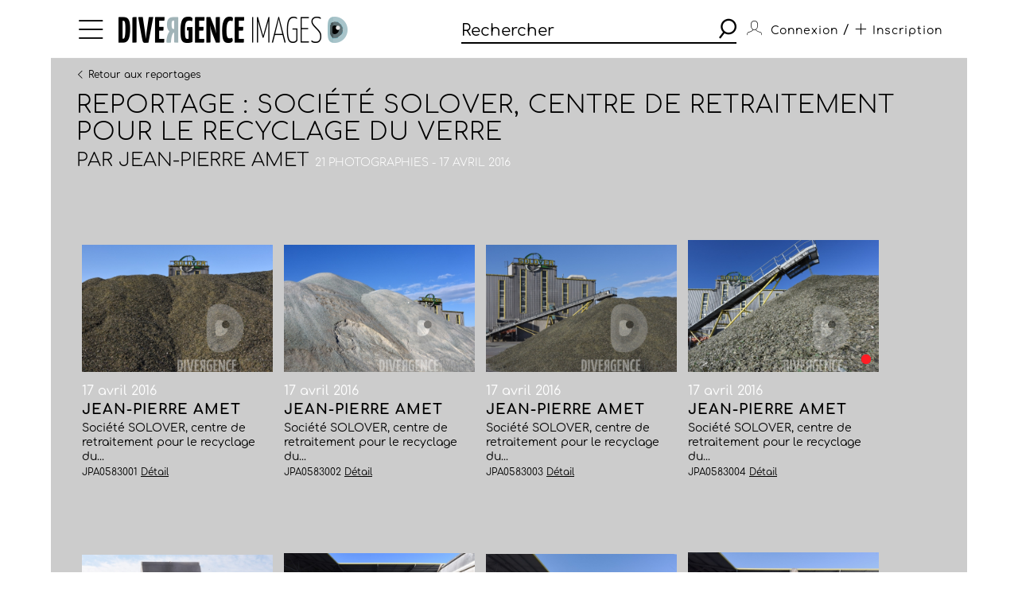

--- FILE ---
content_type: text/html; charset=utf-8
request_url: https://www.divergence-images.com/jean-pierre-amet/reportage-societe-solover-centre-de-retraitement-pour-le-JPA0583/
body_size: 3909
content:
 <!DOCTYPE html>
<html xmlns="http://www.w3.org/1999/xhtml" lang="fr">
<head>
<meta name="google-site-verification" content="pHulhVBw8Aahg6xUhan2NWq3e-VaidAVwYs7wJwuNTU"/>
<meta name="google-site-verification" content="DcQicCbVDO3Oer2N1TgLe5vQGCTeyyYPy5xnqKJCc4A"/>
<meta http-equiv="content-type" content="text/html" charset="UTF-8"/>
<meta name="viewport" content="width=device-width, initial-scale=1.0">
<link rel="shortcut icon" href="/skin/front/2020/img/icons/favicon.ico">
<link rel="shortcut icon" href="/skin/front/2020/img/icons/favicon.png">
<link rel="apple-touch-icon-precomposed" sizes="60x60" href="/skin/front/2020/img/icons/apple-touch-icon-60x60.png">
<link rel="apple-touch-icon-precomposed" sizes="76x76" href="/skin/front/2020/img/icons/apple-touch-icon-76x76.png"/>
<link rel="apple-touch-icon-precomposed" sizes="114x114" href="/skin/front/2020/img/icons/apple-touch-icon-114x114.png"/>
<link rel="apple-touch-icon-precomposed" sizes="144x144" href="/skin/front/2020/img/icons/apple-touch-icon-144x144.png"/>
<title>Société SOLOVER, centre de retraitement pour le recyclage du verre - 17 avril 2016 &copy; Jean-Pierre AMET - Divergence images</title>
<meta name="description" content="Reportage Société SOLOVER, centre de retraitement pour le recyclage du verre industriel et ménager.  Solover, entreprise spécialisée dans la collecte, le traitement et le recyclage...">
<link rel="canonical" href="/jean-pierre-amet/reportages/societe-solover-centre-de-retraitement-pour-le-JPA0583/"/>
<link type="text/css" rel="stylesheet" href="/skin/front/2020/css/20241224111855_style.css"/>
<link type="text/css" rel="stylesheet" href="/skin/front/2020/css/reportages.css"/> <!-- 247ok -->
</head>
<body class="page-list page-detail" id="reportage">
<div class="nav-bg"></div>
<div class="master container col-lg">
<nav>
<ul class="menu icon-menu">
<li>
<ul class="categories">
<li><a href="/actualites-des-photographes/">L'ACTUALITE DES PHOTOGRAPHES</a></li>
<li><a href="/les-reportages/">LES REPORTAGES</a></li>
<li><a href="/les-photographes.html">LES PHOTOGRAPHES</a></li>
<li><a href="/portfolios.html">LES PORTFOLIOS</a></li>
<li><a href="/tirages.html">LES TIRAGES</a></li>
<li><a href="/qui-sommes-nous.html">QUI SOMMES-NOUS</a></li>
<li><a href="/conditions-generales-utilisation.html">CONDITIONS D'UTILISATION</a></li>
<li><a href="/contact.html">CONTACT</a></li>
</ul>
</li>
</ul>
<div class="logo"><a href="/"><img src="/skin/front/2020//img//logo_divergence.png" alt="DIVERGENCE IMAGES"></a></div>
<div class="search-container">
<div class="search">
<input type="text" placeholder="Rechercher" id="query" value=""/>
<button><span class="icon-search"></span></button>
</div>
</div>
<ul class="user-profile">
<li class="icon-user" id="login-show">
<span class="user-name">Connexion</span>
</li>
<li id="register-show"><span class="register"> / <a href="/inscription.html" class="icon-plus"><span>Inscription</span></a></span></li>
</ul>
</nav> <section class="le-fil box-margin">
<input type="hidden" name="report_id" id="report-id" value="JPA0583"/>
<div class="main-title-block">
<div class="breadcrumb">
<a class="prev" href="/les-reportages/#JPA0583"><i class="icon-arrow-left"></i><i class="icon-arrow-left"></i>Retour aux reportages</a>
</div>
<h1>REPORTAGE : Société SOLOVER, centre de retraitement pour le recyclage du verre</h1>
<h3>Par <a rel="author" href="/jean-pierre-amet/">Jean-Pierre AMET</a>&nbsp;<span>21 photographies - 17 avril 2016</span></h3>
</div>
<ul class="flex-start photo-grid  ">
<li id="div-JPA0583001">
<div class="thumb-cnt">
<a href="/jean-pierre-amet/reportage-societe-solover-centre-de-retraitement-pour-le-JPA0583/societe-solover-centre-de-retraitement-pour-le-ref-JPA0583001.html">
<div class="masterimage photo" id="zoom-target-JPA0583001" data-direction="landscape" style="background-image:url(/wimages/800-800/994579.jpg)"></div>
</a>
</div>
<div class="item-desc">
<div class="date">17 avril 2016</div>
<h4><a href="/jean-pierre-amet/reportage-societe-solover-centre-de-retraitement-pour-le-JPA0583/societe-solover-centre-de-retraitement-pour-le-ref-JPA0583001.html">Jean-Pierre AMET</a></h4>
<p class="small-desc"> Société SOLOVER, centre de retraitement pour le recyclage du...</p>
<span class="by">JPA0583001 <a href="/jean-pierre-amet/reportage-societe-solover-centre-de-retraitement-pour-le-JPA0583/societe-solover-centre-de-retraitement-pour-le-ref-JPA0583001.html">Détail</a></span>
</div>
</li>
<li id="div-JPA0583002">
<div class="thumb-cnt">
<a href="/jean-pierre-amet/reportage-societe-solover-centre-de-retraitement-pour-le-JPA0583/societe-solover-centre-de-retraitement-pour-le-ref-JPA0583002.html">
<div class="masterimage photo" id="zoom-target-JPA0583002" data-direction="landscape" style="background-image:url(/wimages/800-800/994580.jpg)"></div>
</a>
</div>
<div class="item-desc">
<div class="date">17 avril 2016</div>
<h4><a href="/jean-pierre-amet/reportage-societe-solover-centre-de-retraitement-pour-le-JPA0583/societe-solover-centre-de-retraitement-pour-le-ref-JPA0583002.html">Jean-Pierre AMET</a></h4>
<p class="small-desc"> Société SOLOVER, centre de retraitement pour le recyclage du...</p>
<span class="by">JPA0583002 <a href="/jean-pierre-amet/reportage-societe-solover-centre-de-retraitement-pour-le-JPA0583/societe-solover-centre-de-retraitement-pour-le-ref-JPA0583002.html">Détail</a></span>
</div>
</li>
<li id="div-JPA0583003">
<div class="thumb-cnt">
<a href="/jean-pierre-amet/reportage-societe-solover-centre-de-retraitement-pour-le-JPA0583/societe-solover-centre-de-retraitement-pour-le-ref-JPA0583003.html">
<div class="masterimage photo" id="zoom-target-JPA0583003" data-direction="landscape" style="background-image:url(/wimages/800-800/994581.jpg)"></div>
</a>
</div>
<div class="item-desc">
<div class="date">17 avril 2016</div>
<h4><a href="/jean-pierre-amet/reportage-societe-solover-centre-de-retraitement-pour-le-JPA0583/societe-solover-centre-de-retraitement-pour-le-ref-JPA0583003.html">Jean-Pierre AMET</a></h4>
<p class="small-desc"> Société SOLOVER, centre de retraitement pour le recyclage du...</p>
<span class="by">JPA0583003 <a href="/jean-pierre-amet/reportage-societe-solover-centre-de-retraitement-pour-le-JPA0583/societe-solover-centre-de-retraitement-pour-le-ref-JPA0583003.html">Détail</a></span>
</div>
</li>
<li id="div-JPA0583004">
<div class="thumb-cnt">
<div class="tagged" style="right:10px"></div>
<a href="/jean-pierre-amet/reportage-societe-solover-centre-de-retraitement-pour-le-JPA0583/societe-solover-centre-de-retraitement-pour-le-ref-JPA0583004.html">
<div class="masterimage photo" id="zoom-target-JPA0583004" data-direction="landscape" style="background-image:url(/wimages/800-800/994582.jpg)"></div>
</a>
</div>
<div class="item-desc">
<div class="date">17 avril 2016</div>
<h4><a href="/jean-pierre-amet/reportage-societe-solover-centre-de-retraitement-pour-le-JPA0583/societe-solover-centre-de-retraitement-pour-le-ref-JPA0583004.html">Jean-Pierre AMET</a></h4>
<p class="small-desc"> Société SOLOVER, centre de retraitement pour le recyclage du...</p>
<span class="by">JPA0583004 <a href="/jean-pierre-amet/reportage-societe-solover-centre-de-retraitement-pour-le-JPA0583/societe-solover-centre-de-retraitement-pour-le-ref-JPA0583004.html">Détail</a></span>
</div>
</li>
<li id="div-JPA0583005">
<div class="thumb-cnt">
<a href="/jean-pierre-amet/reportage-societe-solover-centre-de-retraitement-pour-le-JPA0583/societe-solover-centre-de-retraitement-pour-le-ref-JPA0583005.html">
<div class="masterimage photo" id="zoom-target-JPA0583005" data-direction="landscape" style="background-image:url(/wimages/800-800/994583.jpg)"></div>
</a>
</div>
<div class="item-desc">
<div class="date">17 avril 2016</div>
<h4><a href="/jean-pierre-amet/reportage-societe-solover-centre-de-retraitement-pour-le-JPA0583/societe-solover-centre-de-retraitement-pour-le-ref-JPA0583005.html">Jean-Pierre AMET</a></h4>
<p class="small-desc"> Société SOLOVER, centre de retraitement pour le recyclage du...</p>
<span class="by">JPA0583005 <a href="/jean-pierre-amet/reportage-societe-solover-centre-de-retraitement-pour-le-JPA0583/societe-solover-centre-de-retraitement-pour-le-ref-JPA0583005.html">Détail</a></span>
</div>
</li>
<li id="div-JPA0583006">
<div class="thumb-cnt">
<a href="/jean-pierre-amet/reportage-societe-solover-centre-de-retraitement-pour-le-JPA0583/societe-solover-centre-de-retraitement-pour-le-ref-JPA0583006.html">
<div class="masterimage photo" id="zoom-target-JPA0583006" data-direction="landscape" style="background-image:url(/wimages/800-800/994584.jpg)"></div>
</a>
</div>
<div class="item-desc">
<div class="date">17 avril 2016</div>
<h4><a href="/jean-pierre-amet/reportage-societe-solover-centre-de-retraitement-pour-le-JPA0583/societe-solover-centre-de-retraitement-pour-le-ref-JPA0583006.html">Jean-Pierre AMET</a></h4>
<p class="small-desc"> Société SOLOVER, centre de retraitement pour le recyclage du...</p>
<span class="by">JPA0583006 <a href="/jean-pierre-amet/reportage-societe-solover-centre-de-retraitement-pour-le-JPA0583/societe-solover-centre-de-retraitement-pour-le-ref-JPA0583006.html">Détail</a></span>
</div>
</li>
<li id="div-JPA0583007">
<div class="thumb-cnt">
<a href="/jean-pierre-amet/reportage-societe-solover-centre-de-retraitement-pour-le-JPA0583/societe-solover-centre-de-retraitement-pour-le-ref-JPA0583007.html">
<div class="masterimage photo" id="zoom-target-JPA0583007" data-direction="landscape" style="background-image:url(/wimages/800-800/994585.jpg)"></div>
</a>
</div>
<div class="item-desc">
<div class="date">17 avril 2016</div>
<h4><a href="/jean-pierre-amet/reportage-societe-solover-centre-de-retraitement-pour-le-JPA0583/societe-solover-centre-de-retraitement-pour-le-ref-JPA0583007.html">Jean-Pierre AMET</a></h4>
<p class="small-desc"> Société SOLOVER, centre de retraitement pour le recyclage du...</p>
<span class="by">JPA0583007 <a href="/jean-pierre-amet/reportage-societe-solover-centre-de-retraitement-pour-le-JPA0583/societe-solover-centre-de-retraitement-pour-le-ref-JPA0583007.html">Détail</a></span>
</div>
</li>
<li id="div-JPA0583008">
<div class="thumb-cnt">
<a href="/jean-pierre-amet/reportage-societe-solover-centre-de-retraitement-pour-le-JPA0583/societe-solover-centre-de-retraitement-pour-le-ref-JPA0583008.html">
<div class="masterimage photo" id="zoom-target-JPA0583008" data-direction="landscape" style="background-image:url(/wimages/800-800/994586.jpg)"></div>
</a>
</div>
<div class="item-desc">
<div class="date">17 avril 2016</div>
<h4><a href="/jean-pierre-amet/reportage-societe-solover-centre-de-retraitement-pour-le-JPA0583/societe-solover-centre-de-retraitement-pour-le-ref-JPA0583008.html">Jean-Pierre AMET</a></h4>
<p class="small-desc"> Société SOLOVER, centre de retraitement pour le recyclage du...</p>
<span class="by">JPA0583008 <a href="/jean-pierre-amet/reportage-societe-solover-centre-de-retraitement-pour-le-JPA0583/societe-solover-centre-de-retraitement-pour-le-ref-JPA0583008.html">Détail</a></span>
</div>
</li>
<li id="div-JPA0583009">
<div class="thumb-cnt">
<div class="tagged" style="right:10px"></div>
<a href="/jean-pierre-amet/reportage-societe-solover-centre-de-retraitement-pour-le-JPA0583/societe-solover-centre-de-retraitement-pour-le-ref-JPA0583009.html">
<div class="masterimage photo" id="zoom-target-JPA0583009" data-direction="landscape" style="background-image:url(/wimages/800-800/994587.jpg)"></div>
</a>
</div>
<div class="item-desc">
<div class="date">17 avril 2016</div>
<h4><a href="/jean-pierre-amet/reportage-societe-solover-centre-de-retraitement-pour-le-JPA0583/societe-solover-centre-de-retraitement-pour-le-ref-JPA0583009.html">Jean-Pierre AMET</a></h4>
<p class="small-desc"> Société SOLOVER, centre de retraitement pour le recyclage du...</p>
<span class="by">JPA0583009 <a href="/jean-pierre-amet/reportage-societe-solover-centre-de-retraitement-pour-le-JPA0583/societe-solover-centre-de-retraitement-pour-le-ref-JPA0583009.html">Détail</a></span>
</div>
</li>
<li id="div-JPA0583010">
<div class="thumb-cnt">
<a href="/jean-pierre-amet/reportage-societe-solover-centre-de-retraitement-pour-le-JPA0583/societe-solover-centre-de-retraitement-pour-le-ref-JPA0583010.html">
<div class="masterimage photo" id="zoom-target-JPA0583010" data-direction="portrait" style="background-image:url(/wimages/800-800/994588.jpg)"></div>
</a>
</div>
<div class="item-desc">
<div class="date">17 avril 2016</div>
<h4><a href="/jean-pierre-amet/reportage-societe-solover-centre-de-retraitement-pour-le-JPA0583/societe-solover-centre-de-retraitement-pour-le-ref-JPA0583010.html">Jean-Pierre AMET</a></h4>
<p class="small-desc"> Société SOLOVER, centre de retraitement pour le recyclage du...</p>
<span class="by">JPA0583010 <a href="/jean-pierre-amet/reportage-societe-solover-centre-de-retraitement-pour-le-JPA0583/societe-solover-centre-de-retraitement-pour-le-ref-JPA0583010.html">Détail</a></span>
</div>
</li>
<li id="div-JPA0583011">
<div class="thumb-cnt">
<a href="/jean-pierre-amet/reportage-societe-solover-centre-de-retraitement-pour-le-JPA0583/societe-solover-centre-de-retraitement-pour-le-ref-JPA0583011.html">
<div class="masterimage photo" id="zoom-target-JPA0583011" data-direction="landscape" style="background-image:url(/wimages/800-800/994589.jpg)"></div>
</a>
</div>
<div class="item-desc">
<div class="date">17 avril 2016</div>
<h4><a href="/jean-pierre-amet/reportage-societe-solover-centre-de-retraitement-pour-le-JPA0583/societe-solover-centre-de-retraitement-pour-le-ref-JPA0583011.html">Jean-Pierre AMET</a></h4>
<p class="small-desc"> Société SOLOVER, centre de retraitement pour le recyclage du...</p>
<span class="by">JPA0583011 <a href="/jean-pierre-amet/reportage-societe-solover-centre-de-retraitement-pour-le-JPA0583/societe-solover-centre-de-retraitement-pour-le-ref-JPA0583011.html">Détail</a></span>
</div>
</li>
<li id="div-JPA0583012">
<div class="thumb-cnt">
<a href="/jean-pierre-amet/reportage-societe-solover-centre-de-retraitement-pour-le-JPA0583/societe-solover-centre-de-retraitement-pour-le-ref-JPA0583012.html">
<div class="masterimage photo" id="zoom-target-JPA0583012" data-direction="landscape" style="background-image:url(/wimages/800-800/994590.jpg)"></div>
</a>
</div>
<div class="item-desc">
<div class="date">17 avril 2016</div>
<h4><a href="/jean-pierre-amet/reportage-societe-solover-centre-de-retraitement-pour-le-JPA0583/societe-solover-centre-de-retraitement-pour-le-ref-JPA0583012.html">Jean-Pierre AMET</a></h4>
<p class="small-desc"> Société SOLOVER, centre de retraitement pour le recyclage du...</p>
<span class="by">JPA0583012 <a href="/jean-pierre-amet/reportage-societe-solover-centre-de-retraitement-pour-le-JPA0583/societe-solover-centre-de-retraitement-pour-le-ref-JPA0583012.html">Détail</a></span>
</div>
</li>
<li id="div-JPA0583013">
<div class="thumb-cnt">
<a href="/jean-pierre-amet/reportage-societe-solover-centre-de-retraitement-pour-le-JPA0583/societe-solover-centre-de-retraitement-pour-le-ref-JPA0583013.html">
<div class="masterimage photo" id="zoom-target-JPA0583013" data-direction="landscape" style="background-image:url(/wimages/800-800/994591.jpg)"></div>
</a>
</div>
<div class="item-desc">
<div class="date">17 avril 2016</div>
<h4><a href="/jean-pierre-amet/reportage-societe-solover-centre-de-retraitement-pour-le-JPA0583/societe-solover-centre-de-retraitement-pour-le-ref-JPA0583013.html">Jean-Pierre AMET</a></h4>
<p class="small-desc"> Société SOLOVER, centre de retraitement pour le recyclage du...</p>
<span class="by">JPA0583013 <a href="/jean-pierre-amet/reportage-societe-solover-centre-de-retraitement-pour-le-JPA0583/societe-solover-centre-de-retraitement-pour-le-ref-JPA0583013.html">Détail</a></span>
</div>
</li>
<li id="div-JPA0583014">
<div class="thumb-cnt">
<a href="/jean-pierre-amet/reportage-societe-solover-centre-de-retraitement-pour-le-JPA0583/societe-solover-centre-de-retraitement-pour-le-ref-JPA0583014.html">
<div class="masterimage photo" id="zoom-target-JPA0583014" data-direction="landscape" style="background-image:url(/wimages/800-800/994592.jpg)"></div>
</a>
</div>
<div class="item-desc">
<div class="date">17 avril 2016</div>
<h4><a href="/jean-pierre-amet/reportage-societe-solover-centre-de-retraitement-pour-le-JPA0583/societe-solover-centre-de-retraitement-pour-le-ref-JPA0583014.html">Jean-Pierre AMET</a></h4>
<p class="small-desc"> Société SOLOVER, centre de retraitement pour le recyclage du...</p>
<span class="by">JPA0583014 <a href="/jean-pierre-amet/reportage-societe-solover-centre-de-retraitement-pour-le-JPA0583/societe-solover-centre-de-retraitement-pour-le-ref-JPA0583014.html">Détail</a></span>
</div>
</li>
<li id="div-JPA0583015">
<div class="thumb-cnt">
<a href="/jean-pierre-amet/reportage-societe-solover-centre-de-retraitement-pour-le-JPA0583/societe-solover-centre-de-retraitement-pour-le-ref-JPA0583015.html">
<div class="masterimage photo" id="zoom-target-JPA0583015" data-direction="landscape" style="background-image:url(/wimages/800-800/994593.jpg)"></div>
</a>
</div>
<div class="item-desc">
<div class="date">17 avril 2016</div>
<h4><a href="/jean-pierre-amet/reportage-societe-solover-centre-de-retraitement-pour-le-JPA0583/societe-solover-centre-de-retraitement-pour-le-ref-JPA0583015.html">Jean-Pierre AMET</a></h4>
<p class="small-desc"> Société SOLOVER, centre de retraitement pour le recyclage du...</p>
<span class="by">JPA0583015 <a href="/jean-pierre-amet/reportage-societe-solover-centre-de-retraitement-pour-le-JPA0583/societe-solover-centre-de-retraitement-pour-le-ref-JPA0583015.html">Détail</a></span>
</div>
</li>
<li id="div-JPA0583016">
<div class="thumb-cnt">
<a href="/jean-pierre-amet/reportage-societe-solover-centre-de-retraitement-pour-le-JPA0583/societe-solover-centre-de-retraitement-pour-le-ref-JPA0583016.html">
<div class="masterimage photo" id="zoom-target-JPA0583016" data-direction="landscape" style="background-image:url(/wimages/800-800/994594.jpg)"></div>
</a>
</div>
<div class="item-desc">
<div class="date">17 avril 2016</div>
<h4><a href="/jean-pierre-amet/reportage-societe-solover-centre-de-retraitement-pour-le-JPA0583/societe-solover-centre-de-retraitement-pour-le-ref-JPA0583016.html">Jean-Pierre AMET</a></h4>
<p class="small-desc"> Société SOLOVER, centre de retraitement pour le recyclage du...</p>
<span class="by">JPA0583016 <a href="/jean-pierre-amet/reportage-societe-solover-centre-de-retraitement-pour-le-JPA0583/societe-solover-centre-de-retraitement-pour-le-ref-JPA0583016.html">Détail</a></span>
</div>
</li>
<li id="div-JPA0583017">
<div class="thumb-cnt">
<a href="/jean-pierre-amet/reportage-societe-solover-centre-de-retraitement-pour-le-JPA0583/societe-solover-centre-de-retraitement-pour-le-ref-JPA0583017.html">
<div class="masterimage photo" id="zoom-target-JPA0583017" data-direction="landscape" style="background-image:url(/wimages/800-800/994595.jpg)"></div>
</a>
</div>
<div class="item-desc">
<div class="date">17 avril 2016</div>
<h4><a href="/jean-pierre-amet/reportage-societe-solover-centre-de-retraitement-pour-le-JPA0583/societe-solover-centre-de-retraitement-pour-le-ref-JPA0583017.html">Jean-Pierre AMET</a></h4>
<p class="small-desc"> Société SOLOVER, centre de retraitement pour le recyclage du...</p>
<span class="by">JPA0583017 <a href="/jean-pierre-amet/reportage-societe-solover-centre-de-retraitement-pour-le-JPA0583/societe-solover-centre-de-retraitement-pour-le-ref-JPA0583017.html">Détail</a></span>
</div>
</li>
<li id="div-JPA0583018">
<div class="thumb-cnt">
<a href="/jean-pierre-amet/reportage-societe-solover-centre-de-retraitement-pour-le-JPA0583/societe-solover-centre-de-retraitement-pour-le-ref-JPA0583018.html">
<div class="masterimage photo" id="zoom-target-JPA0583018" data-direction="landscape" style="background-image:url(/wimages/800-800/994596.jpg)"></div>
</a>
</div>
<div class="item-desc">
<div class="date">17 avril 2016</div>
<h4><a href="/jean-pierre-amet/reportage-societe-solover-centre-de-retraitement-pour-le-JPA0583/societe-solover-centre-de-retraitement-pour-le-ref-JPA0583018.html">Jean-Pierre AMET</a></h4>
<p class="small-desc"> Société SOLOVER, centre de retraitement pour le recyclage du...</p>
<span class="by">JPA0583018 <a href="/jean-pierre-amet/reportage-societe-solover-centre-de-retraitement-pour-le-JPA0583/societe-solover-centre-de-retraitement-pour-le-ref-JPA0583018.html">Détail</a></span>
</div>
</li>
<li id="div-JPA0583019">
<div class="thumb-cnt">
<a href="/jean-pierre-amet/reportage-societe-solover-centre-de-retraitement-pour-le-JPA0583/societe-solover-centre-de-retraitement-pour-le-ref-JPA0583019.html">
<div class="masterimage photo" id="zoom-target-JPA0583019" data-direction="landscape" style="background-image:url(/wimages/800-800/994597.jpg)"></div>
</a>
</div>
<div class="item-desc">
<div class="date">17 avril 2016</div>
<h4><a href="/jean-pierre-amet/reportage-societe-solover-centre-de-retraitement-pour-le-JPA0583/societe-solover-centre-de-retraitement-pour-le-ref-JPA0583019.html">Jean-Pierre AMET</a></h4>
<p class="small-desc"> Société SOLOVER, centre de retraitement pour le recyclage du...</p>
<span class="by">JPA0583019 <a href="/jean-pierre-amet/reportage-societe-solover-centre-de-retraitement-pour-le-JPA0583/societe-solover-centre-de-retraitement-pour-le-ref-JPA0583019.html">Détail</a></span>
</div>
</li>
<li id="div-JPA0583020">
<div class="thumb-cnt">
<a href="/jean-pierre-amet/reportage-societe-solover-centre-de-retraitement-pour-le-JPA0583/societe-solover-centre-de-retraitement-pour-le-ref-JPA0583020.html">
<div class="masterimage photo" id="zoom-target-JPA0583020" data-direction="portrait" style="background-image:url(/wimages/800-800/994598.jpg)"></div>
</a>
</div>
<div class="item-desc">
<div class="date">17 avril 2016</div>
<h4><a href="/jean-pierre-amet/reportage-societe-solover-centre-de-retraitement-pour-le-JPA0583/societe-solover-centre-de-retraitement-pour-le-ref-JPA0583020.html">Jean-Pierre AMET</a></h4>
<p class="small-desc"> Société SOLOVER, centre de retraitement pour le recyclage du...</p>
<span class="by">JPA0583020 <a href="/jean-pierre-amet/reportage-societe-solover-centre-de-retraitement-pour-le-JPA0583/societe-solover-centre-de-retraitement-pour-le-ref-JPA0583020.html">Détail</a></span>
</div>
</li>
<li id="div-JPA0583021">
<div class="thumb-cnt">
<a href="/jean-pierre-amet/reportage-societe-solover-centre-de-retraitement-pour-le-JPA0583/societe-solover-centre-de-retraitement-pour-le-ref-JPA0583021.html">
<div class="masterimage photo" id="zoom-target-JPA0583021" data-direction="landscape" style="background-image:url(/wimages/800-800/994599.jpg)"></div>
</a>
</div>
<div class="item-desc">
<div class="date">17 avril 2016</div>
<h4><a href="/jean-pierre-amet/reportage-societe-solover-centre-de-retraitement-pour-le-JPA0583/societe-solover-centre-de-retraitement-pour-le-ref-JPA0583021.html">Jean-Pierre AMET</a></h4>
<p class="small-desc"> Société SOLOVER, centre de retraitement pour le recyclage du...</p>
<span class="by">JPA0583021 <a href="/jean-pierre-amet/reportage-societe-solover-centre-de-retraitement-pour-le-JPA0583/societe-solover-centre-de-retraitement-pour-le-ref-JPA0583021.html">Détail</a></span>
</div>
</li> </ul>
</section>
<footer>
<a href="https://www.divergence-images.com/" class="logo"><img src="/skin/front/2020//img//logo_divergence_footer.png" alt="DIVERGENCE IMAGES"></a>
<ul class="links">
<li><a href="/qui-sommes-nous.html">QUI SOMMES-NOUS</a></li>
<li><a href="/conditions-generales-utilisation.html">CONDITIONS D'UTILISATION</a></li>
<li><a href="/contact.html">CONTACT</a></li>
<li><a href="/inscription.html">INSCRIPTION</a></li> </ul>
<ul class="share-links">
<li><a href="https://www.instagram.com/divergenceimages/" target="_blank"><span class="icon-instagram"></span></a></li>
<li><a href="https://www.facebook.com/DivergenceImages/" target="_blank"><span class="icon-fb"></span></a></li>
<li><a href="https://twitter.com/divergencephoto" target="_blank"><span class="icon-tweet"></span></a></li>
<li><a href="https://www.linkedin.com/company/-divergence-images-/" target="_blank"><span class="icon-linkedin"></span></a></li>
<li><a href="https://www.youtube.com/channel/UCJvz3uCeGom7Kx6_2iqqd2w" target="_blank"><span class="icon-youtube"></span></a></li>
</ul>
</footer>
</div>
<script type="text/javascript" src="/js/front/2020/20241224111855_global.js.pagespeed.jm.Om8h6uV4j1.js"></script>
<script type="text/javascript">var photographers_filter_update=function(){target='div.central-block #photographers-filter';if($('#photographers.page-list section .main-title-block .filter-block').is(':visible')){target='div.filter-block #photographers-filter';}let search_uri='/les-photographes/'+$(target).serialize().replace(/[^&]+=\.?(?:&|$)/g,'').replaceAllTxt('%2F','-').replaceAllTxt('&','/');if(history.pushState){window.history.pushState('','',search_uri);let loc=document.location.href;document.location.href=loc;}else{document.location.href=search_uri;}}
var portfolio_filter_update=function(element){let search_uri='/portfolios/'+$('#portfolio-filter').serialize().replace(/[^&]+=\.?(?:&|$)/g,'').replaceAllTxt('%2F','-').replaceAllTxt('&','/');if(history.pushState){window.history.pushState('','',search_uri);let loc=document.location.href;document.location.href=loc;}else{document.location.href=search_uri;}}
$(document).ready(function(){$('#tirage-filter a[id^=direction-]').on('click',function(e){e.preventDefault();let checkbox=$(this).find(':checkbox');if(checkbox.length){if(checkbox.is(':checked')){checkbox.prop('checked','');$(this).removeClass('selected');}else{checkbox.prop('checked','checked');$(this).addClass('selected');}}});$('.page-tirages #tirage-filter .options, .page-tirages #tirage-filter a[id^=direction-').on('click',function(e){print_filter_update();});var print_filter_update=function(element){let search_uri='/tirages/'+$('#tirage-filter').serialize().replace(/[^&]+=\.?(?:&|$)/g,'').replaceAllTxt('%2F','-').replaceAllTxt('&','/');if(history.pushState){window.history.pushState('','',search_uri);}else{document.location.href=search_uri;}$.ajax({type:'GET',processData:true,url:search_uri,data:'',dataType:'html',async:false,success:function(data){let content=$(data).find('#tirage-search');$('#tirage-search').html(content.html());}});}
$('#query').autocomplete({serviceUrl:'/ajax/getterms.php',minChars:2,delimiter:/(,|;)\s*/,maxHeight:450,width:471,zIndex:9999,deferRequestBy:0,noCache:false,});$('#query').keydown(function(e){if(e.which==13&&$(this).val()!=''){search();}});$('.search button').click(function(){if($('#query').val()!=''){search();}});let search=function(){url_search_caption='';$(location).attr('href',"https://www.divergence-images.com/recherche/"+encodeURIComponent($('#query').val().toLowerCase())+'/'+url_search_caption);}
$('#connexion').click(function(){$('#overlay').show();});$('#can_login').click(function(){$('#overlay').hide();});$('#advanced-search-shot a[id^=direction-]').on('click',function(e){e.preventDefault();let checkbox=$(this).find(':checkbox');if(checkbox.length){if(checkbox.is(':checked')){checkbox.prop('checked','');$(this).removeClass('selected');}else{checkbox.prop('checked','checked');$(this).addClass('selected');}}});$('#advanced-search-shot input, #advanced-search-shot .orientation a').on('click',function(e){search_update();});$('#advanced-search-shot input, #advanced-search-shot #redpoint-check').on('click',function(e){checkbox=$(this).find('input');if(checkbox.is(':checked')){checkbox.prop('checked','');$(this).removeClass('selected');}else{checkbox.prop('checked','checked');$(this).addClass('selected');}search_update();});$('#advanced-search-shot input.datepicker').on('change',function(e){search_update();});var timer;$('#advanced-search-shot input#search-more').keyup(function(){$('#query').val($('#advanced-search-shot input#search-more').val());clearTimeout(timer);var ms=300;var val=this.value;timer=setTimeout(function(){search_update();},ms);});var initScrollSearch=function(){console.log('initScrollSearch');$("#reports-search").infinitescroll({loading:{finished:undefined,finishedMsg:"",msg:$('<div class=endless-loader><div class=lds-spinner><div></div><div></div><div></div><div></div><div></div><div></div><div></div><div></div><div></div><div></div><div></div><div></div></div></div>'),msgText:null,selector:$("#endless-loader-block"),speed:'fast',start:undefined},navSelector:"div.pagination",nextSelector:"#next_page",itemSelector:"#reports-search li",debug:false,errorCallback:function(){$('#endless-loader-block').remove();}},function(arrayOfNewElems){showthumbtips();dolazyload();});}
var search_update=function(element){let search_uri='/recherche/'+$('#query').val()+'/'+$('#advanced-search-shot').serialize().replace(/[^&]+=\.?(?:&|$)/g,'').replaceAllTxt('%2F','-').replaceAllTxt('&','/');if(history.pushState){window.history.pushState('','',search_uri);}else{document.location.href=search_uri;}$.ajax({type:'GET',processData:true,url:search_uri,data:'is_ajax=1',dataType:'html',async:false,beforeSend:function(){},complete:function(){},success:function(data){let title=$(data).find('div.main-title-block h1');let content=$(data).find('#reports-search');let pagination=$(data).find('div.pagination');$('#reports-search').infinitescroll('destroy');$('#reports-search').data('infinitescroll',null);$('#reports-search').html(content.html());$('div.pagination').html(pagination.html());$('div.main-title-block h1').html(title.html());$('.result-count strong').html(title.html());$('.drop-down.lesphotographes div.options .p-checks').each(function(){$(this).addClass('p-disabled');});$(data).find('.drop-down.lesphotographes div.options .p-checks').each(function(){let pid=$(this).attr('id');let pval=$(this).find('label span').text();$('#'+pid+' label span').text(pval);if(pval>0){$('#'+pid).removeClass('p-disabled');}});initScrollSearch();}});}
$('body').on('contextmenu',function(){return false;});});</script>
<script type="text/javascript"></script> <script></script>
<div id="overlay">
<div id="overlay-black"></div>
<div id="overlay-content"></div>
</div>
</body>
</html>
